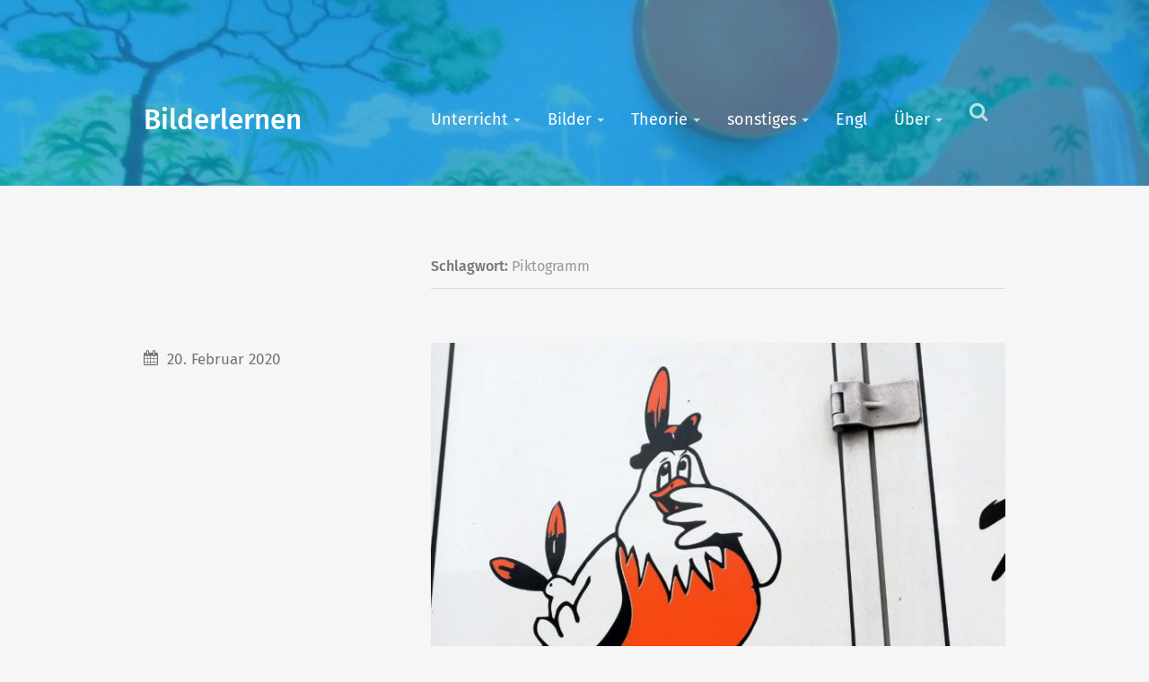

--- FILE ---
content_type: text/html; charset=UTF-8
request_url: https://www.bilderlernen.at/tag/piktogramm/
body_size: 11376
content:
<!DOCTYPE html>

<html class="no-js" lang="de">

	<head>
		
		<meta http-equiv="content-type" content="text/html" charset="UTF-8" />
		<meta name="viewport" content="width=device-width, initial-scale=1.0" />

		<link rel="profile" href="//gmpg.org/xfn/11">

		<title>Piktogramm &#8211; Bilderlernen</title>
<meta name='robots' content='max-image-preview:large' />
<script>document.documentElement.className = document.documentElement.className.replace("no-js","js");</script>
<link rel="alternate" type="application/rss+xml" title="Bilderlernen &raquo; Feed" href="https://www.bilderlernen.at/feed/" />
<link rel="alternate" type="application/rss+xml" title="Bilderlernen &raquo; Kommentar-Feed" href="https://www.bilderlernen.at/comments/feed/" />
<link rel="alternate" type="application/rss+xml" title="Bilderlernen &raquo; Piktogramm Schlagwort-Feed" href="https://www.bilderlernen.at/tag/piktogramm/feed/" />
<style id='wp-img-auto-sizes-contain-inline-css' type='text/css'>
img:is([sizes=auto i],[sizes^="auto," i]){contain-intrinsic-size:3000px 1500px}
/*# sourceURL=wp-img-auto-sizes-contain-inline-css */
</style>
<style id='wp-emoji-styles-inline-css' type='text/css'>

	img.wp-smiley, img.emoji {
		display: inline !important;
		border: none !important;
		box-shadow: none !important;
		height: 1em !important;
		width: 1em !important;
		margin: 0 0.07em !important;
		vertical-align: -0.1em !important;
		background: none !important;
		padding: 0 !important;
	}
/*# sourceURL=wp-emoji-styles-inline-css */
</style>
<style id='wp-block-library-inline-css' type='text/css'>
:root{--wp-block-synced-color:#7a00df;--wp-block-synced-color--rgb:122,0,223;--wp-bound-block-color:var(--wp-block-synced-color);--wp-editor-canvas-background:#ddd;--wp-admin-theme-color:#007cba;--wp-admin-theme-color--rgb:0,124,186;--wp-admin-theme-color-darker-10:#006ba1;--wp-admin-theme-color-darker-10--rgb:0,107,160.5;--wp-admin-theme-color-darker-20:#005a87;--wp-admin-theme-color-darker-20--rgb:0,90,135;--wp-admin-border-width-focus:2px}@media (min-resolution:192dpi){:root{--wp-admin-border-width-focus:1.5px}}.wp-element-button{cursor:pointer}:root .has-very-light-gray-background-color{background-color:#eee}:root .has-very-dark-gray-background-color{background-color:#313131}:root .has-very-light-gray-color{color:#eee}:root .has-very-dark-gray-color{color:#313131}:root .has-vivid-green-cyan-to-vivid-cyan-blue-gradient-background{background:linear-gradient(135deg,#00d084,#0693e3)}:root .has-purple-crush-gradient-background{background:linear-gradient(135deg,#34e2e4,#4721fb 50%,#ab1dfe)}:root .has-hazy-dawn-gradient-background{background:linear-gradient(135deg,#faaca8,#dad0ec)}:root .has-subdued-olive-gradient-background{background:linear-gradient(135deg,#fafae1,#67a671)}:root .has-atomic-cream-gradient-background{background:linear-gradient(135deg,#fdd79a,#004a59)}:root .has-nightshade-gradient-background{background:linear-gradient(135deg,#330968,#31cdcf)}:root .has-midnight-gradient-background{background:linear-gradient(135deg,#020381,#2874fc)}:root{--wp--preset--font-size--normal:16px;--wp--preset--font-size--huge:42px}.has-regular-font-size{font-size:1em}.has-larger-font-size{font-size:2.625em}.has-normal-font-size{font-size:var(--wp--preset--font-size--normal)}.has-huge-font-size{font-size:var(--wp--preset--font-size--huge)}.has-text-align-center{text-align:center}.has-text-align-left{text-align:left}.has-text-align-right{text-align:right}.has-fit-text{white-space:nowrap!important}#end-resizable-editor-section{display:none}.aligncenter{clear:both}.items-justified-left{justify-content:flex-start}.items-justified-center{justify-content:center}.items-justified-right{justify-content:flex-end}.items-justified-space-between{justify-content:space-between}.screen-reader-text{border:0;clip-path:inset(50%);height:1px;margin:-1px;overflow:hidden;padding:0;position:absolute;width:1px;word-wrap:normal!important}.screen-reader-text:focus{background-color:#ddd;clip-path:none;color:#444;display:block;font-size:1em;height:auto;left:5px;line-height:normal;padding:15px 23px 14px;text-decoration:none;top:5px;width:auto;z-index:100000}html :where(.has-border-color){border-style:solid}html :where([style*=border-top-color]){border-top-style:solid}html :where([style*=border-right-color]){border-right-style:solid}html :where([style*=border-bottom-color]){border-bottom-style:solid}html :where([style*=border-left-color]){border-left-style:solid}html :where([style*=border-width]){border-style:solid}html :where([style*=border-top-width]){border-top-style:solid}html :where([style*=border-right-width]){border-right-style:solid}html :where([style*=border-bottom-width]){border-bottom-style:solid}html :where([style*=border-left-width]){border-left-style:solid}html :where(img[class*=wp-image-]){height:auto;max-width:100%}:where(figure){margin:0 0 1em}html :where(.is-position-sticky){--wp-admin--admin-bar--position-offset:var(--wp-admin--admin-bar--height,0px)}@media screen and (max-width:600px){html :where(.is-position-sticky){--wp-admin--admin-bar--position-offset:0px}}

/*# sourceURL=wp-block-library-inline-css */
</style><style id='wp-block-paragraph-inline-css' type='text/css'>
.is-small-text{font-size:.875em}.is-regular-text{font-size:1em}.is-large-text{font-size:2.25em}.is-larger-text{font-size:3em}.has-drop-cap:not(:focus):first-letter{float:left;font-size:8.4em;font-style:normal;font-weight:100;line-height:.68;margin:.05em .1em 0 0;text-transform:uppercase}body.rtl .has-drop-cap:not(:focus):first-letter{float:none;margin-left:.1em}p.has-drop-cap.has-background{overflow:hidden}:root :where(p.has-background){padding:1.25em 2.375em}:where(p.has-text-color:not(.has-link-color)) a{color:inherit}p.has-text-align-left[style*="writing-mode:vertical-lr"],p.has-text-align-right[style*="writing-mode:vertical-rl"]{rotate:180deg}
/*# sourceURL=https://www.bilderlernen.at/wp-includes/blocks/paragraph/style.min.css */
</style>
<style id='global-styles-inline-css' type='text/css'>
:root{--wp--preset--aspect-ratio--square: 1;--wp--preset--aspect-ratio--4-3: 4/3;--wp--preset--aspect-ratio--3-4: 3/4;--wp--preset--aspect-ratio--3-2: 3/2;--wp--preset--aspect-ratio--2-3: 2/3;--wp--preset--aspect-ratio--16-9: 16/9;--wp--preset--aspect-ratio--9-16: 9/16;--wp--preset--color--black: #333;--wp--preset--color--cyan-bluish-gray: #abb8c3;--wp--preset--color--white: #fff;--wp--preset--color--pale-pink: #f78da7;--wp--preset--color--vivid-red: #cf2e2e;--wp--preset--color--luminous-vivid-orange: #ff6900;--wp--preset--color--luminous-vivid-amber: #fcb900;--wp--preset--color--light-green-cyan: #7bdcb5;--wp--preset--color--vivid-green-cyan: #00d084;--wp--preset--color--pale-cyan-blue: #8ed1fc;--wp--preset--color--vivid-cyan-blue: #0693e3;--wp--preset--color--vivid-purple: #9b51e0;--wp--preset--color--accent: #00a0d7;--wp--preset--color--dark-gray: #555;--wp--preset--color--medium-gray: #777;--wp--preset--color--light-gray: #999;--wp--preset--gradient--vivid-cyan-blue-to-vivid-purple: linear-gradient(135deg,rgb(6,147,227) 0%,rgb(155,81,224) 100%);--wp--preset--gradient--light-green-cyan-to-vivid-green-cyan: linear-gradient(135deg,rgb(122,220,180) 0%,rgb(0,208,130) 100%);--wp--preset--gradient--luminous-vivid-amber-to-luminous-vivid-orange: linear-gradient(135deg,rgb(252,185,0) 0%,rgb(255,105,0) 100%);--wp--preset--gradient--luminous-vivid-orange-to-vivid-red: linear-gradient(135deg,rgb(255,105,0) 0%,rgb(207,46,46) 100%);--wp--preset--gradient--very-light-gray-to-cyan-bluish-gray: linear-gradient(135deg,rgb(238,238,238) 0%,rgb(169,184,195) 100%);--wp--preset--gradient--cool-to-warm-spectrum: linear-gradient(135deg,rgb(74,234,220) 0%,rgb(151,120,209) 20%,rgb(207,42,186) 40%,rgb(238,44,130) 60%,rgb(251,105,98) 80%,rgb(254,248,76) 100%);--wp--preset--gradient--blush-light-purple: linear-gradient(135deg,rgb(255,206,236) 0%,rgb(152,150,240) 100%);--wp--preset--gradient--blush-bordeaux: linear-gradient(135deg,rgb(254,205,165) 0%,rgb(254,45,45) 50%,rgb(107,0,62) 100%);--wp--preset--gradient--luminous-dusk: linear-gradient(135deg,rgb(255,203,112) 0%,rgb(199,81,192) 50%,rgb(65,88,208) 100%);--wp--preset--gradient--pale-ocean: linear-gradient(135deg,rgb(255,245,203) 0%,rgb(182,227,212) 50%,rgb(51,167,181) 100%);--wp--preset--gradient--electric-grass: linear-gradient(135deg,rgb(202,248,128) 0%,rgb(113,206,126) 100%);--wp--preset--gradient--midnight: linear-gradient(135deg,rgb(2,3,129) 0%,rgb(40,116,252) 100%);--wp--preset--font-size--small: 16px;--wp--preset--font-size--medium: 20px;--wp--preset--font-size--large: 24px;--wp--preset--font-size--x-large: 42px;--wp--preset--font-size--normal: 18px;--wp--preset--font-size--larger: 27px;--wp--preset--spacing--20: 0.44rem;--wp--preset--spacing--30: 0.67rem;--wp--preset--spacing--40: 1rem;--wp--preset--spacing--50: 1.5rem;--wp--preset--spacing--60: 2.25rem;--wp--preset--spacing--70: 3.38rem;--wp--preset--spacing--80: 5.06rem;--wp--preset--shadow--natural: 6px 6px 9px rgba(0, 0, 0, 0.2);--wp--preset--shadow--deep: 12px 12px 50px rgba(0, 0, 0, 0.4);--wp--preset--shadow--sharp: 6px 6px 0px rgba(0, 0, 0, 0.2);--wp--preset--shadow--outlined: 6px 6px 0px -3px rgb(255, 255, 255), 6px 6px rgb(0, 0, 0);--wp--preset--shadow--crisp: 6px 6px 0px rgb(0, 0, 0);}:where(.is-layout-flex){gap: 0.5em;}:where(.is-layout-grid){gap: 0.5em;}body .is-layout-flex{display: flex;}.is-layout-flex{flex-wrap: wrap;align-items: center;}.is-layout-flex > :is(*, div){margin: 0;}body .is-layout-grid{display: grid;}.is-layout-grid > :is(*, div){margin: 0;}:where(.wp-block-columns.is-layout-flex){gap: 2em;}:where(.wp-block-columns.is-layout-grid){gap: 2em;}:where(.wp-block-post-template.is-layout-flex){gap: 1.25em;}:where(.wp-block-post-template.is-layout-grid){gap: 1.25em;}.has-black-color{color: var(--wp--preset--color--black) !important;}.has-cyan-bluish-gray-color{color: var(--wp--preset--color--cyan-bluish-gray) !important;}.has-white-color{color: var(--wp--preset--color--white) !important;}.has-pale-pink-color{color: var(--wp--preset--color--pale-pink) !important;}.has-vivid-red-color{color: var(--wp--preset--color--vivid-red) !important;}.has-luminous-vivid-orange-color{color: var(--wp--preset--color--luminous-vivid-orange) !important;}.has-luminous-vivid-amber-color{color: var(--wp--preset--color--luminous-vivid-amber) !important;}.has-light-green-cyan-color{color: var(--wp--preset--color--light-green-cyan) !important;}.has-vivid-green-cyan-color{color: var(--wp--preset--color--vivid-green-cyan) !important;}.has-pale-cyan-blue-color{color: var(--wp--preset--color--pale-cyan-blue) !important;}.has-vivid-cyan-blue-color{color: var(--wp--preset--color--vivid-cyan-blue) !important;}.has-vivid-purple-color{color: var(--wp--preset--color--vivid-purple) !important;}.has-black-background-color{background-color: var(--wp--preset--color--black) !important;}.has-cyan-bluish-gray-background-color{background-color: var(--wp--preset--color--cyan-bluish-gray) !important;}.has-white-background-color{background-color: var(--wp--preset--color--white) !important;}.has-pale-pink-background-color{background-color: var(--wp--preset--color--pale-pink) !important;}.has-vivid-red-background-color{background-color: var(--wp--preset--color--vivid-red) !important;}.has-luminous-vivid-orange-background-color{background-color: var(--wp--preset--color--luminous-vivid-orange) !important;}.has-luminous-vivid-amber-background-color{background-color: var(--wp--preset--color--luminous-vivid-amber) !important;}.has-light-green-cyan-background-color{background-color: var(--wp--preset--color--light-green-cyan) !important;}.has-vivid-green-cyan-background-color{background-color: var(--wp--preset--color--vivid-green-cyan) !important;}.has-pale-cyan-blue-background-color{background-color: var(--wp--preset--color--pale-cyan-blue) !important;}.has-vivid-cyan-blue-background-color{background-color: var(--wp--preset--color--vivid-cyan-blue) !important;}.has-vivid-purple-background-color{background-color: var(--wp--preset--color--vivid-purple) !important;}.has-black-border-color{border-color: var(--wp--preset--color--black) !important;}.has-cyan-bluish-gray-border-color{border-color: var(--wp--preset--color--cyan-bluish-gray) !important;}.has-white-border-color{border-color: var(--wp--preset--color--white) !important;}.has-pale-pink-border-color{border-color: var(--wp--preset--color--pale-pink) !important;}.has-vivid-red-border-color{border-color: var(--wp--preset--color--vivid-red) !important;}.has-luminous-vivid-orange-border-color{border-color: var(--wp--preset--color--luminous-vivid-orange) !important;}.has-luminous-vivid-amber-border-color{border-color: var(--wp--preset--color--luminous-vivid-amber) !important;}.has-light-green-cyan-border-color{border-color: var(--wp--preset--color--light-green-cyan) !important;}.has-vivid-green-cyan-border-color{border-color: var(--wp--preset--color--vivid-green-cyan) !important;}.has-pale-cyan-blue-border-color{border-color: var(--wp--preset--color--pale-cyan-blue) !important;}.has-vivid-cyan-blue-border-color{border-color: var(--wp--preset--color--vivid-cyan-blue) !important;}.has-vivid-purple-border-color{border-color: var(--wp--preset--color--vivid-purple) !important;}.has-vivid-cyan-blue-to-vivid-purple-gradient-background{background: var(--wp--preset--gradient--vivid-cyan-blue-to-vivid-purple) !important;}.has-light-green-cyan-to-vivid-green-cyan-gradient-background{background: var(--wp--preset--gradient--light-green-cyan-to-vivid-green-cyan) !important;}.has-luminous-vivid-amber-to-luminous-vivid-orange-gradient-background{background: var(--wp--preset--gradient--luminous-vivid-amber-to-luminous-vivid-orange) !important;}.has-luminous-vivid-orange-to-vivid-red-gradient-background{background: var(--wp--preset--gradient--luminous-vivid-orange-to-vivid-red) !important;}.has-very-light-gray-to-cyan-bluish-gray-gradient-background{background: var(--wp--preset--gradient--very-light-gray-to-cyan-bluish-gray) !important;}.has-cool-to-warm-spectrum-gradient-background{background: var(--wp--preset--gradient--cool-to-warm-spectrum) !important;}.has-blush-light-purple-gradient-background{background: var(--wp--preset--gradient--blush-light-purple) !important;}.has-blush-bordeaux-gradient-background{background: var(--wp--preset--gradient--blush-bordeaux) !important;}.has-luminous-dusk-gradient-background{background: var(--wp--preset--gradient--luminous-dusk) !important;}.has-pale-ocean-gradient-background{background: var(--wp--preset--gradient--pale-ocean) !important;}.has-electric-grass-gradient-background{background: var(--wp--preset--gradient--electric-grass) !important;}.has-midnight-gradient-background{background: var(--wp--preset--gradient--midnight) !important;}.has-small-font-size{font-size: var(--wp--preset--font-size--small) !important;}.has-medium-font-size{font-size: var(--wp--preset--font-size--medium) !important;}.has-large-font-size{font-size: var(--wp--preset--font-size--large) !important;}.has-x-large-font-size{font-size: var(--wp--preset--font-size--x-large) !important;}
/*# sourceURL=global-styles-inline-css */
</style>

<style id='classic-theme-styles-inline-css' type='text/css'>
/*! This file is auto-generated */
.wp-block-button__link{color:#fff;background-color:#32373c;border-radius:9999px;box-shadow:none;text-decoration:none;padding:calc(.667em + 2px) calc(1.333em + 2px);font-size:1.125em}.wp-block-file__button{background:#32373c;color:#fff;text-decoration:none}
/*# sourceURL=/wp-includes/css/classic-themes.min.css */
</style>
<link rel='stylesheet' id='iwata_googleFonts-css' href='https://usercontent.one/wp/www.bilderlernen.at/wp-content/themes/iwata/assets/css/fonts.css?ver=6.9' type='text/css' media='all' />
<link rel='stylesheet' id='iwata_fontawesome-css' href='https://usercontent.one/wp/www.bilderlernen.at/wp-content/themes/iwata/assets/fonts/fa/css/font-awesome.css?ver=6.9' type='text/css' media='all' />
<link rel='stylesheet' id='iwata_style-css' href='https://usercontent.one/wp/www.bilderlernen.at/wp-content/themes/iwata/style.css?ver=2.1.1' type='text/css' media='all' />
<script type="text/javascript" src="https://www.bilderlernen.at/wp-includes/js/jquery/jquery.min.js?ver=3.7.1" id="jquery-core-js"></script>
<script type="text/javascript" src="https://www.bilderlernen.at/wp-includes/js/jquery/jquery-migrate.min.js?ver=3.4.1" id="jquery-migrate-js"></script>
<script type="text/javascript" src="https://usercontent.one/wp/www.bilderlernen.at/wp-content/themes/iwata/assets/js/doubletaptogo.js?ver=6.9" id="iwata_doubletap-js"></script>
<link rel="https://api.w.org/" href="https://www.bilderlernen.at/wp-json/" /><link rel="alternate" title="JSON" type="application/json" href="https://www.bilderlernen.at/wp-json/wp/v2/tags/12" /><link rel="EditURI" type="application/rsd+xml" title="RSD" href="https://www.bilderlernen.at/xmlrpc.php?rsd" />
<meta name="generator" content="WordPress 6.9" />
<style>[class*=" icon-oc-"],[class^=icon-oc-]{speak:none;font-style:normal;font-weight:400;font-variant:normal;text-transform:none;line-height:1;-webkit-font-smoothing:antialiased;-moz-osx-font-smoothing:grayscale}.icon-oc-one-com-white-32px-fill:before{content:"901"}.icon-oc-one-com:before{content:"900"}#one-com-icon,.toplevel_page_onecom-wp .wp-menu-image{speak:none;display:flex;align-items:center;justify-content:center;text-transform:none;line-height:1;-webkit-font-smoothing:antialiased;-moz-osx-font-smoothing:grayscale}.onecom-wp-admin-bar-item>a,.toplevel_page_onecom-wp>.wp-menu-name{font-size:16px;font-weight:400;line-height:1}.toplevel_page_onecom-wp>.wp-menu-name img{width:69px;height:9px;}.wp-submenu-wrap.wp-submenu>.wp-submenu-head>img{width:88px;height:auto}.onecom-wp-admin-bar-item>a img{height:7px!important}.onecom-wp-admin-bar-item>a img,.toplevel_page_onecom-wp>.wp-menu-name img{opacity:.8}.onecom-wp-admin-bar-item.hover>a img,.toplevel_page_onecom-wp.wp-has-current-submenu>.wp-menu-name img,li.opensub>a.toplevel_page_onecom-wp>.wp-menu-name img{opacity:1}#one-com-icon:before,.onecom-wp-admin-bar-item>a:before,.toplevel_page_onecom-wp>.wp-menu-image:before{content:'';position:static!important;background-color:rgba(240,245,250,.4);border-radius:102px;width:18px;height:18px;padding:0!important}.onecom-wp-admin-bar-item>a:before{width:14px;height:14px}.onecom-wp-admin-bar-item.hover>a:before,.toplevel_page_onecom-wp.opensub>a>.wp-menu-image:before,.toplevel_page_onecom-wp.wp-has-current-submenu>.wp-menu-image:before{background-color:#76b82a}.onecom-wp-admin-bar-item>a{display:inline-flex!important;align-items:center;justify-content:center}#one-com-logo-wrapper{font-size:4em}#one-com-icon{vertical-align:middle}.imagify-welcome{display:none !important;}</style><!-- Customizer CSS --><style type="text/css">body a { color:#00a0d7; }.bg-accent { background-color:#00a0d7; }.main-menu ul a:hover { color:#00a0d7; }.post-title a:hover { color:#00a0d7; }.post-content blockquote:before { color:#00a0d7; }.post-content a.more-link, { background-color:#00a0d7; }button, .button, .faux-button, input[type="submit"], input[type="reset"], input[type="button"], :root .wp-block-file .wp-block-file__button, :root .wp-block-button__link { background-color:#00a0d7; }.faux-button { background-color:#00a0d7; }input[type="submit"] { background-color:#00a0d7; }input[type="reset"] { background-color:#00a0d7; }input[type="button"] { background-color:#00a0d7; }.post-content fieldset legend { background-color:#00a0d7; }:root .has-accent-color { color:#00a0d7; }:root .has-accent-background-color { background-color:#00a0d7; }#infinite-handle span { background-color:#00a0d7; }.page-links a:hover { background-color:#00a0d7; }.bypostauthor .avatar { border-color:#00a0d7; }.comment-actions a { color:#00a0d7; }.comment-actions a:hover { color:#00a0d7; }.comment-header h4 a:hover { color:#00a0d7; }#cancel-comment-reply-link { color:#00a0d7; }.comments-nav a:hover { color:#00a0d7; }.bypostauthor > .comment .avatar-container { background-color:#00a0d7; }.footer .to-the-top:hover { color:#00a0d7; }.nav-toggle.active .bar { background-color:#00a0d7; }</style><!--/Customizer CSS--><link rel="icon" href="https://usercontent.one/wp/www.bilderlernen.at/wp-content/uploads/2017/11/cropped-BL-1-32x32.jpg" sizes="32x32" />
<link rel="icon" href="https://usercontent.one/wp/www.bilderlernen.at/wp-content/uploads/2017/11/cropped-BL-1-192x192.jpg" sizes="192x192" />
<link rel="apple-touch-icon" href="https://usercontent.one/wp/www.bilderlernen.at/wp-content/uploads/2017/11/cropped-BL-1-180x180.jpg" />
<meta name="msapplication-TileImage" content="https://usercontent.one/wp/www.bilderlernen.at/wp-content/uploads/2017/11/cropped-BL-1-270x270.jpg" />
	
	</head>
	
	<body class="archive tag tag-piktogramm tag-12 wp-theme-iwata metaslider-plugin">

		
		<a class="skip-link button" href="#site-content">Zum Inhalt springen</a>
	
		<header class="header section bg-image" style="background-image: url(https://usercontent.one/wp/www.bilderlernen.at/wp-content/uploads/2022/02/cropped-header.jpg);">
			
			<div class="cover bg-accent"></div>
		
			<div class="section-inner group">
						
							
					<h2 class="blog-title">
						<a href="https://www.bilderlernen.at" rel="home">Bilderlernen</a>
					</h2>
					
								
				<button type="button" class="search-toggle">
					<span class="fa fw fa-search"></span>
					<span class="screen-reader-text">Klicke hier, um das Suchfeld anzuzeigen</span>
				</button>
				
				<button type="button" class="nav-toggle hidden">
					<span class="screen-reader-text">Klicke hier, um die Navigation anzuzeigen</span>
					<div class="bars">
						<div class="bar"></div>
						<div class="bar"></div>
						<div class="bar"></div>
					</div>
				</button><!-- .nav-toggle -->
				
				<ul class="main-menu">
					
					<li id="menu-item-673" class="menu-item menu-item-type-taxonomy menu-item-object-category menu-item-has-children menu-item-673"><a href="https://www.bilderlernen.at/category/unterricht/">Unterricht</a>
<ul class="sub-menu">
	<li id="menu-item-214" class="menu-item menu-item-type-taxonomy menu-item-object-category menu-item-has-children menu-item-214"><a href="https://www.bilderlernen.at/category/unterricht/aufgaben/">Aufgaben</a>
	<ul class="sub-menu">
		<li id="menu-item-385" class="menu-item menu-item-type-taxonomy menu-item-object-category menu-item-385"><a href="https://www.bilderlernen.at/category/unterricht/aufgaben/5-6-jahrgansstufe/">5./6. Jahrgansstufe</a></li>
		<li id="menu-item-384" class="menu-item menu-item-type-taxonomy menu-item-object-category menu-item-384"><a href="https://www.bilderlernen.at/category/unterricht/aufgaben/7-8-jahrgangsstufe/">7./8. Jahrgangsstufe</a></li>
		<li id="menu-item-381" class="menu-item menu-item-type-taxonomy menu-item-object-category menu-item-381"><a href="https://www.bilderlernen.at/category/unterricht/aufgaben/9-10-jahrgangsstufe/">9./10. Jahrgangsstufe</a></li>
		<li id="menu-item-645" class="menu-item menu-item-type-taxonomy menu-item-object-category menu-item-645"><a href="https://www.bilderlernen.at/category/unterricht/aufgaben/11-12-jahrgangsstufe/">11./12. Jahrgangsstufe</a></li>
	</ul>
</li>
	<li id="menu-item-327" class="menu-item menu-item-type-taxonomy menu-item-object-category menu-item-327"><a href="https://www.bilderlernen.at/category/methoden/">Methoden</a></li>
	<li id="menu-item-907" class="menu-item menu-item-type-taxonomy menu-item-object-category menu-item-907"><a href="https://www.bilderlernen.at/category/theorie/forschung/">Forschung</a></li>
	<li id="menu-item-1020" class="menu-item menu-item-type-taxonomy menu-item-object-category menu-item-1020"><a href="https://www.bilderlernen.at/category/geschichte/">Geschichte</a></li>
</ul>
</li>
<li id="menu-item-217" class="menu-item menu-item-type-taxonomy menu-item-object-category menu-item-has-children menu-item-217"><a href="https://www.bilderlernen.at/category/bilder/">Bilder</a>
<ul class="sub-menu">
	<li id="menu-item-646" class="menu-item menu-item-type-taxonomy menu-item-object-category menu-item-646"><a href="https://www.bilderlernen.at/category/visuelle-kommunikation/">Visuelle Kommunikation</a></li>
</ul>
</li>
<li id="menu-item-218" class="menu-item menu-item-type-taxonomy menu-item-object-category menu-item-has-children menu-item-218"><a href="https://www.bilderlernen.at/category/theorie/">Theorie</a>
<ul class="sub-menu">
	<li id="menu-item-1387" class="menu-item menu-item-type-taxonomy menu-item-object-category menu-item-1387"><a href="https://www.bilderlernen.at/category/theorie/">theoretische Texte</a></li>
	<li id="menu-item-3771" class="menu-item menu-item-type-taxonomy menu-item-object-category menu-item-3771"><a href="https://www.bilderlernen.at/category/theorie/publikation/">Publikationen</a></li>
	<li id="menu-item-674" class="menu-item menu-item-type-taxonomy menu-item-object-category menu-item-has-children menu-item-674"><a href="https://www.bilderlernen.at/category/bilddidaktik/">Bilddidaktik</a>
	<ul class="sub-menu">
		<li id="menu-item-1388" class="menu-item menu-item-type-taxonomy menu-item-object-category menu-item-1388"><a href="https://www.bilderlernen.at/category/bilddidaktik/">Bilddidaktik</a></li>
		<li id="menu-item-1091" class="menu-item menu-item-type-taxonomy menu-item-object-category menu-item-1091"><a href="https://www.bilderlernen.at/category/bilddidaktik/kunstkritik/">Kritik an der Kunst</a></li>
	</ul>
</li>
	<li id="menu-item-912" class="menu-item menu-item-type-taxonomy menu-item-object-category menu-item-has-children menu-item-912"><a href="https://www.bilderlernen.at/category/theorie/forschung/">Forschung</a>
	<ul class="sub-menu">
		<li id="menu-item-5220" class="menu-item menu-item-type-post_type menu-item-object-page menu-item-5220"><a href="https://www.bilderlernen.at/ehmer/">Wieder gelesen. Hermann K. Ehmers Analyse einer DOORNKAAT-Reklame</a></li>
	</ul>
</li>
</ul>
</li>
<li id="menu-item-286" class="menu-item menu-item-type-taxonomy menu-item-object-category menu-item-has-children menu-item-286"><a href="https://www.bilderlernen.at/category/sonstiges/">sonstiges</a>
<ul class="sub-menu">
	<li id="menu-item-5813" class="menu-item menu-item-type-taxonomy menu-item-object-category menu-item-5813"><a href="https://www.bilderlernen.at/category/sonstiges/bilderlernen-empfiehlt/">bilderlernen empfiehlt</a></li>
</ul>
</li>
<li id="menu-item-762" class="menu-item menu-item-type-taxonomy menu-item-object-category menu-item-762"><a href="https://www.bilderlernen.at/category/english/">Engl</a></li>
<li id="menu-item-125" class="menu-item menu-item-type-post_type menu-item-object-page menu-item-home menu-item-has-children menu-item-125"><a href="https://www.bilderlernen.at/ueber-bilderlernen-at/">Über</a>
<ul class="sub-menu">
	<li id="menu-item-126" class="menu-item menu-item-type-post_type menu-item-object-page menu-item-126"><a href="https://www.bilderlernen.at/impressum/">Impressum</a></li>
</ul>
</li>
					
				 </ul><!-- .main-menu -->
			
			</div><!-- .section-inner -->
							
		</header><!-- .header -->
		
		<form method="get" class="header-search section hidden" action="https://www.bilderlernen.at/">
			<div class="section-inner">
				<input class="search-field" type="search" placeholder="Tippen und Enter drücken" name="s" /> 
				<button type="submit" class="screen-reader-text">Suche</button>
			</div><!-- .section-inner -->
		</form><!-- .header-search -->
		
		<ul class="mobile-menu hidden">			
			
			<li class="menu-item menu-item-type-taxonomy menu-item-object-category menu-item-has-children menu-item-673"><a href="https://www.bilderlernen.at/category/unterricht/">Unterricht</a>
<ul class="sub-menu">
	<li class="menu-item menu-item-type-taxonomy menu-item-object-category menu-item-has-children menu-item-214"><a href="https://www.bilderlernen.at/category/unterricht/aufgaben/">Aufgaben</a>
	<ul class="sub-menu">
		<li class="menu-item menu-item-type-taxonomy menu-item-object-category menu-item-385"><a href="https://www.bilderlernen.at/category/unterricht/aufgaben/5-6-jahrgansstufe/">5./6. Jahrgansstufe</a></li>
		<li class="menu-item menu-item-type-taxonomy menu-item-object-category menu-item-384"><a href="https://www.bilderlernen.at/category/unterricht/aufgaben/7-8-jahrgangsstufe/">7./8. Jahrgangsstufe</a></li>
		<li class="menu-item menu-item-type-taxonomy menu-item-object-category menu-item-381"><a href="https://www.bilderlernen.at/category/unterricht/aufgaben/9-10-jahrgangsstufe/">9./10. Jahrgangsstufe</a></li>
		<li class="menu-item menu-item-type-taxonomy menu-item-object-category menu-item-645"><a href="https://www.bilderlernen.at/category/unterricht/aufgaben/11-12-jahrgangsstufe/">11./12. Jahrgangsstufe</a></li>
	</ul>
</li>
	<li class="menu-item menu-item-type-taxonomy menu-item-object-category menu-item-327"><a href="https://www.bilderlernen.at/category/methoden/">Methoden</a></li>
	<li class="menu-item menu-item-type-taxonomy menu-item-object-category menu-item-907"><a href="https://www.bilderlernen.at/category/theorie/forschung/">Forschung</a></li>
	<li class="menu-item menu-item-type-taxonomy menu-item-object-category menu-item-1020"><a href="https://www.bilderlernen.at/category/geschichte/">Geschichte</a></li>
</ul>
</li>
<li class="menu-item menu-item-type-taxonomy menu-item-object-category menu-item-has-children menu-item-217"><a href="https://www.bilderlernen.at/category/bilder/">Bilder</a>
<ul class="sub-menu">
	<li class="menu-item menu-item-type-taxonomy menu-item-object-category menu-item-646"><a href="https://www.bilderlernen.at/category/visuelle-kommunikation/">Visuelle Kommunikation</a></li>
</ul>
</li>
<li class="menu-item menu-item-type-taxonomy menu-item-object-category menu-item-has-children menu-item-218"><a href="https://www.bilderlernen.at/category/theorie/">Theorie</a>
<ul class="sub-menu">
	<li class="menu-item menu-item-type-taxonomy menu-item-object-category menu-item-1387"><a href="https://www.bilderlernen.at/category/theorie/">theoretische Texte</a></li>
	<li class="menu-item menu-item-type-taxonomy menu-item-object-category menu-item-3771"><a href="https://www.bilderlernen.at/category/theorie/publikation/">Publikationen</a></li>
	<li class="menu-item menu-item-type-taxonomy menu-item-object-category menu-item-has-children menu-item-674"><a href="https://www.bilderlernen.at/category/bilddidaktik/">Bilddidaktik</a>
	<ul class="sub-menu">
		<li class="menu-item menu-item-type-taxonomy menu-item-object-category menu-item-1388"><a href="https://www.bilderlernen.at/category/bilddidaktik/">Bilddidaktik</a></li>
		<li class="menu-item menu-item-type-taxonomy menu-item-object-category menu-item-1091"><a href="https://www.bilderlernen.at/category/bilddidaktik/kunstkritik/">Kritik an der Kunst</a></li>
	</ul>
</li>
	<li class="menu-item menu-item-type-taxonomy menu-item-object-category menu-item-has-children menu-item-912"><a href="https://www.bilderlernen.at/category/theorie/forschung/">Forschung</a>
	<ul class="sub-menu">
		<li class="menu-item menu-item-type-post_type menu-item-object-page menu-item-5220"><a href="https://www.bilderlernen.at/ehmer/">Wieder gelesen. Hermann K. Ehmers Analyse einer DOORNKAAT-Reklame</a></li>
	</ul>
</li>
</ul>
</li>
<li class="menu-item menu-item-type-taxonomy menu-item-object-category menu-item-has-children menu-item-286"><a href="https://www.bilderlernen.at/category/sonstiges/">sonstiges</a>
<ul class="sub-menu">
	<li class="menu-item menu-item-type-taxonomy menu-item-object-category menu-item-5813"><a href="https://www.bilderlernen.at/category/sonstiges/bilderlernen-empfiehlt/">bilderlernen empfiehlt</a></li>
</ul>
</li>
<li class="menu-item menu-item-type-taxonomy menu-item-object-category menu-item-762"><a href="https://www.bilderlernen.at/category/english/">Engl</a></li>
<li class="menu-item menu-item-type-post_type menu-item-object-page menu-item-home menu-item-has-children menu-item-125"><a href="https://www.bilderlernen.at/ueber-bilderlernen-at/">Über</a>
<ul class="sub-menu">
	<li class="menu-item menu-item-type-post_type menu-item-object-page menu-item-126"><a href="https://www.bilderlernen.at/impressum/">Impressum</a></li>
</ul>
</li>
			
		</ul><!-- .mobile-menu -->
		
		<form method="get" class="mobile-search section hidden" action="https://www.bilderlernen.at/">
			<input class="search-field" type="search" placeholder="Tippen und Enter drücken" name="s" /> 
			<a class="search-button" onclick="document.getElementById( 'search-form' ).submit(); return false;"><span class="fa fw fa-search"></span></a>
		</form><!-- .mobile-search -->

		<main id="site-content">
<div class="section content">
	
	<div class="section-inner">

		
			<header class="archive-header">
			
									<h1 class="archive-title">Schlagwort: <span>Piktogramm</span></h1>
								
								
			</header><!-- .archive-header -->

																			                    
				
			<div class="posts" id="posts">
								
				<div id="post-5354" class="post-5354 post type-post status-publish format-standard has-post-thumbnail hentry category-bilder category-visuelle-kommunikation tag-abstraktion tag-konsumkultur tag-piktogramm tag-visuelle-rhetorik tag-werbung tag-witzig">

			
			<figure class="featured-media">
				<a href="https://www.bilderlernen.at/bilder-von-schlachtvieh/">
					<img width="688" height="516" src="https://usercontent.one/wp/www.bilderlernen.at/wp-content/uploads/2020/02/haehnchen_20200207_lpzg.jpg" class="attachment-post-thumbnail size-post-thumbnail wp-post-image" alt="" decoding="async" fetchpriority="high" srcset="https://usercontent.one/wp/www.bilderlernen.at/wp-content/uploads/2020/02/haehnchen_20200207_lpzg.jpg 1000w, https://usercontent.one/wp/www.bilderlernen.at/wp-content/uploads/2020/02/haehnchen_20200207_lpzg-300x225.jpg 300w, https://usercontent.one/wp/www.bilderlernen.at/wp-content/uploads/2020/02/haehnchen_20200207_lpzg-587x440.jpg 587w, https://usercontent.one/wp/www.bilderlernen.at/wp-content/uploads/2020/02/haehnchen_20200207_lpzg-768x576.jpg 768w, https://usercontent.one/wp/www.bilderlernen.at/wp-content/uploads/2020/02/haehnchen_20200207_lpzg-688x516.jpg 688w" sizes="(max-width: 688px) 100vw, 688px" />				</a>
			</figure><!-- .featured-media -->
		
				
		<div class="post-header">
			
			<h2 class="post-title"><a href="https://www.bilderlernen.at/bilder-von-schlachtvieh/">Bilder von Schlachtvieh</a></h2>
			
			
				
			<div class="post-meta">
					
								
									<p class="post-date"><a href="https://www.bilderlernen.at/bilder-von-schlachtvieh/"><span class="fa fw fa-calendar"></span>20. Februar 2020</a></p>
								
								
								
			</div><!-- .post-meta -->
			
								
		</div><!-- .post-header -->

		<div class="post-content">
			<p>Fleisch- und Fischverkäufer machen gern mit Bildern von Tieren auf sich aufmerksam. Meistens lachen diese.</p>
		</div><!-- .post-content -->

	
</div><!-- .post --><div id="post-3390" class="post-3390 post type-post status-publish format-image hentry category-bilder category-visuelle-kommunikation tag-bilder-verstehen tag-bildverwendung tag-piktogramm post_format-post-format-image">

	
		<div class="post-content entry-content">
			<div id="attachment_3391" style="width: 215px" class="wp-caption alignnone"><a href="http://www.bilderlernen.at/wp-content/uploads/2018/10/IMG_2518.jpg"><img decoding="async" aria-describedby="caption-attachment-3391" class="size-medium wp-image-3391" src="http://www.bilderlernen.at/wp-content/uploads/2018/10/IMG_2518-205x300.jpg" alt="Warnhinweis in St. Petersburg. Achtung Taschendiebe" width="205" height="300" srcset="https://usercontent.one/wp/www.bilderlernen.at/wp-content/uploads/2018/10/IMG_2518-205x300.jpg 205w, https://usercontent.one/wp/www.bilderlernen.at/wp-content/uploads/2018/10/IMG_2518-768x1124.jpg 768w, https://usercontent.one/wp/www.bilderlernen.at/wp-content/uploads/2018/10/IMG_2518-301x440.jpg 301w, https://usercontent.one/wp/www.bilderlernen.at/wp-content/uploads/2018/10/IMG_2518-688x1007.jpg 688w" sizes="(max-width: 205px) 100vw, 205px" /></a><p id="caption-attachment-3391" class="wp-caption-text">Achtung Taschendiebe</p></div>
<p>Das Piktogramm stammt aus dem Park von Peterhof/St. Petersburg.</p>
<p>Die Reiseführerin erzählte, dass dieses Bild ursprünglich ohne Beschriftung war. Auf ihre Frage an eine ihrer Gruppen, was das Piktogramm bedeute, bekam sie die Antwort einer Touristin: &#8220;Wenn man bezahlt hat, darf man fotografieren.&#8221; Den schwarzen Mann interpretierte sie offenbar als den beamteten Kassier. Die Reiseführerin urgierte daraufhin bei der Verwaltung, eine entsprechende Beschriftung anzubringen … (Foto und Geschichte von Hilde Brunner)</p>
		</div><!-- .post-content -->

		
				
			<div class="post-meta">
					
								
									<p class="post-date"><a href="https://www.bilderlernen.at/bilder-verstehen-3/"><span class="fa fw fa-calendar"></span>2. Oktober 2018</a></p>
								
								
								
			</div><!-- .post-meta -->
			
			
	
</div><!-- .post --><div id="post-865" class="post-865 post type-post status-publish format-standard hentry category-bilder tag-piktogramm">

			
		<div class="post-header">
			
			<h2 class="post-title"><a href="https://www.bilderlernen.at/toilettenschilder-eine-sammlung/">Toilettenschilder eine Sammlung</a></h2>
			
			
				
			<div class="post-meta">
					
								
									<p class="post-date"><a href="https://www.bilderlernen.at/toilettenschilder-eine-sammlung/"><span class="fa fw fa-calendar"></span>25. August 2018</a></p>
								
								
								
			</div><!-- .post-meta -->
			
								
		</div><!-- .post-header -->

		<div class="post-content">
			<p>Bilder in hoher Auflösung, viele unbearbeitet</p>
		</div><!-- .post-content -->

	
</div><!-- .post --><div id="post-2504" class="post-2504 post type-post status-publish format-standard hentry category-bilder category-visuelle-kommunikation tag-abstraktion tag-piktogramm tag-visuelle-kommunikation">

			
		<div class="post-header">
			
			<h2 class="post-title"><a href="https://www.bilderlernen.at/verschiedene-abstraktionsgrade/">Verschiedene Abstraktionsgrade</a></h2>
			
			
				
			<div class="post-meta">
					
								
									<p class="post-date"><a href="https://www.bilderlernen.at/verschiedene-abstraktionsgrade/"><span class="fa fw fa-calendar"></span>24. August 2018</a></p>
								
								
								
			</div><!-- .post-meta -->
			
								
		</div><!-- .post-header -->

		<div class="post-content">
			<p>Aufgaben zur Abstraktion Abstraktion kann bei Bildern einerseits dazu verwendet werden, Sachverhalte zu vereinfachen und leichter verständlich zu machen, andererseits kann sie (Bild)Rätsel aufgeben. Abstraktion ist ein beliebtes Thema in der Kunstpädagogik. Üblicherweise&#8230;</p>
		</div><!-- .post-content -->

	
</div><!-- .post --><div id="post-453" class="post-453 post type-post status-publish format-standard has-post-thumbnail hentry category-9-10-jahrgangsstufe category-aufgaben category-visuelle-kommunikation tag-bildmagie tag-bildverwendung tag-piktogramm tag-visuelle-kommunikation tag-visuelle-rhetorik">

			
			<figure class="featured-media">
				<a href="https://www.bilderlernen.at/bild-als-drohung/">
					<img width="40" height="40" src="https://usercontent.one/wp/www.bilderlernen.at/wp-content/uploads/2018/08/zufahrt_verboten_080802_detail_k.jpg" class="attachment-post-thumbnail size-post-thumbnail wp-post-image" alt="" decoding="async" />				</a>
			</figure><!-- .featured-media -->
		
				
		<div class="post-header">
			
			<h2 class="post-title"><a href="https://www.bilderlernen.at/bild-als-drohung/">Bild als Drohung</a></h2>
			
			
				
			<div class="post-meta">
					
								
									<p class="post-date"><a href="https://www.bilderlernen.at/bild-als-drohung/"><span class="fa fw fa-calendar"></span>3. August 2018</a></p>
								
								
								
			</div><!-- .post-meta -->
			
								
		</div><!-- .post-header -->

		<div class="post-content">
			<p>Einfahrt freihalten oder Zufahrt verboten oder &#8230;. ? Wie funktioniert dieses Bild, das ich neben einer Grundstückseinfahrt in Japan gefunden habe? Hier der Zusammenhang, in dem die Zeichnung dieses grimmigen uniformierten verwendet wird&#8230;.</p>
		</div><!-- .post-content -->

	
</div><!-- .post --><div id="post-447" class="post-447 post type-post status-publish format-standard hentry category-5-6-jahrgansstufe category-7-8-jahrgangsstufe category-9-10-jahrgangsstufe category-aufgaben category-visuelle-kommunikation tag-bildverwendung tag-design tag-piktogramm tag-visuelle-kommunikation">

			
		<div class="post-header">
			
			<h2 class="post-title"><a href="https://www.bilderlernen.at/offen-oder-zu-piktogramme-erfinden/">Offen oder zu &#8211; Piktogramme erfinden</a></h2>
			
			
				
			<div class="post-meta">
					
								
									<p class="post-date"><a href="https://www.bilderlernen.at/offen-oder-zu-piktogramme-erfinden/"><span class="fa fw fa-calendar"></span>3. August 2018</a></p>
								
								
								
			</div><!-- .post-meta -->
			
								
		</div><!-- .post-header -->

		<div class="post-content">
			<p>visuelle Kommunikation, Bilder erfinden, gestalten, Stil, Abstraktion Das Bild zeigt die Tür einer Toiletten in einem Wagen der ÖBB. Offen oder Zu wird hier mehrsprachig Text angezeigt: ansonsten wird in den Wagons der&#8230;</p>
		</div><!-- .post-content -->

	
</div><!-- .post --><div id="post-232" class="post-232 post type-post status-publish format-standard has-post-thumbnail hentry category-7-8-jahrgangsstufe category-aufgaben category-bilder tag-piktogramm tag-visuelle-kommunikation">

			
			<figure class="featured-media">
				<a href="https://www.bilderlernen.at/bedeutung-der-linie/">
					<img width="150" height="150" src="https://usercontent.one/wp/www.bilderlernen.at/wp-content/uploads/2017/08/no_smoking_JR_2017_detail-e1501680697120.jpg" class="attachment-post-thumbnail size-post-thumbnail wp-post-image" alt="" decoding="async" loading="lazy" />				</a>
			</figure><!-- .featured-media -->
		
				
		<div class="post-header">
			
			<h2 class="post-title"><a href="https://www.bilderlernen.at/bedeutung-der-linie/">Bedeutungen von Linien</a></h2>
			
			
				
			<div class="post-meta">
					
								
									<p class="post-date"><a href="https://www.bilderlernen.at/bedeutung-der-linie/"><span class="fa fw fa-calendar"></span>8. Februar 2018</a></p>
								
								
								
			</div><!-- .post-meta -->
			
								
		</div><!-- .post-header -->

		<div class="post-content">
			<p>Linien sind gleichmäßig oder unregelmäßig, dick oder dünn, klar begrenzt oder ausgefranst &#8230; weil es Wahlmöglichkeiten gibt, wird die Art der Linienführung interpretiert. Die Art der Linie ist damit bedeutungsvoll. Die beiden Rauchverbote&#8230;</p>
		</div><!-- .post-content -->

	
</div><!-- .post --><div id="post-376" class="post-376 post type-post status-publish format-standard has-post-thumbnail hentry category-5-6-jahrgansstufe category-7-8-jahrgangsstufe category-aufgaben category-bilder category-visuelle-kommunikation tag-bildtheorie tag-piktogramm tag-visuelle-kommunikation">

			
			<figure class="featured-media">
				<a href="https://www.bilderlernen.at/piktogramme-fuer-sammelbegriffe/">
					<img width="210" height="130" src="https://usercontent.one/wp/www.bilderlernen.at/wp-content/uploads/2017/12/muell_DB_4_m-m.jpg" class="attachment-post-thumbnail size-post-thumbnail wp-post-image" alt="" decoding="async" loading="lazy" />				</a>
			</figure><!-- .featured-media -->
		
				
		<div class="post-header">
			
			<h2 class="post-title"><a href="https://www.bilderlernen.at/piktogramme-fuer-sammelbegriffe/">Müll &#8211; Piktogramme für Sammelbegriffe</a></h2>
			
			
				
			<div class="post-meta">
					
								
									<p class="post-date"><a href="https://www.bilderlernen.at/piktogramme-fuer-sammelbegriffe/"><span class="fa fw fa-calendar"></span>29. Dezember 2017</a></p>
								
								
								
			</div><!-- .post-meta -->
			
								
		</div><!-- .post-header -->

		<div class="post-content">
			<p>Diese Aufkleber aus IC- bzw. ICE-Toiletten der Deutschen Bahn (DB) machen darauf aufmerksam, Müll/Abfall nicht in die Toilette zu werfen darf. Es ist keine Information, sondern eine Erinnerung: die Reisenden wissen schon, dass&#8230;</p>
		</div><!-- .post-content -->

	
</div><!-- .post --><div id="post-1301" class="post-1301 post type-post status-publish format-standard has-post-thumbnail hentry category-bilder category-visuelle-kommunikation tag-piktogramm tag-visuelle-rhetorik">

			
			<figure class="featured-media">
				<a href="https://www.bilderlernen.at/rauchverbot-und-aschenbecher-eine-sammlung-zu-visueller-rhetorik/">
					<img width="366" height="392" src="https://usercontent.one/wp/www.bilderlernen.at/wp-content/uploads/2017/12/rauchverbot_BVD_detail.jpg" class="attachment-post-thumbnail size-post-thumbnail wp-post-image" alt="" decoding="async" loading="lazy" srcset="https://usercontent.one/wp/www.bilderlernen.at/wp-content/uploads/2017/12/rauchverbot_BVD_detail.jpg 366w, https://usercontent.one/wp/www.bilderlernen.at/wp-content/uploads/2017/12/rauchverbot_BVD_detail-280x300.jpg 280w" sizes="auto, (max-width: 366px) 100vw, 366px" />				</a>
			</figure><!-- .featured-media -->
		
				
		<div class="post-header">
			
			<h2 class="post-title"><a href="https://www.bilderlernen.at/rauchverbot-und-aschenbecher-eine-sammlung-zu-visueller-rhetorik/">Rauchverbot und Aschenbecher &#8211; eine Sammlung zu visueller Rhetorik</a></h2>
			
			
				
			<div class="post-meta">
					
								
									<p class="post-date"><a href="https://www.bilderlernen.at/rauchverbot-und-aschenbecher-eine-sammlung-zu-visueller-rhetorik/"><span class="fa fw fa-calendar"></span>23. Dezember 2017</a></p>
								
								
								
			</div><!-- .post-meta -->
			
								
		</div><!-- .post-header -->

		<div class="post-content">
			<p>Hier meine Sammlung von rauchenden Zigaretten. Ich finde die Frage interessant., welche dieser Zeichen eher autoritär und welche eher höflich bittend sind. Siehe dazu und hier die Piktos, die auf Aschenbecher oder Raucherzonen&#8230;</p>
		</div><!-- .post-content -->

	
</div><!-- .post --><div id="post-1071" class="post-1071 post type-post status-publish format-standard has-post-thumbnail hentry category-7-8-jahrgangsstufe category-9-10-jahrgangsstufe category-aufgaben category-bilder category-visuelle-kommunikation tag-piktogramm tag-visuelle-rhetorik">

			
			<figure class="featured-media">
				<a href="https://www.bilderlernen.at/mit-bildern-bitten-empfehlen-befehlen/">
					<img width="86" height="150" src="https://usercontent.one/wp/www.bilderlernen.at/wp-content/uploads/2017/10/nicht_rauch_mehamn_k.jpg" class="attachment-post-thumbnail size-post-thumbnail wp-post-image" alt="" decoding="async" loading="lazy" />				</a>
			</figure><!-- .featured-media -->
		
				
		<div class="post-header">
			
			<h2 class="post-title"><a href="https://www.bilderlernen.at/mit-bildern-bitten-empfehlen-befehlen/">Mit Bildern bitten, empfehlen, befehlen</a></h2>
			
			
				
			<div class="post-meta">
					
								
									<p class="post-date"><a href="https://www.bilderlernen.at/mit-bildern-bitten-empfehlen-befehlen/"><span class="fa fw fa-calendar"></span>22. Dezember 2017</a></p>
								
								
								
			</div><!-- .post-meta -->
			
								
		</div><!-- .post-header -->

		<div class="post-content">
			<p>9. Jahrgangsstufe &#8211; modifiziert auch für jüngere SchülerInnen geeignet. Zur rhetorischen Bedeutung von Linien (Stil) Zum Thema Am Beispiel von &#8220;Nichtraucher&#8221;-Hinweisen wird gezeigt, dass Darstellungsstile so etwas wie den &#8220;Ton&#8221; einer visuellen Äußerung&#8230;</p>
		</div><!-- .post-content -->

	
</div><!-- .post -->
			</div><!-- .posts -->
								
				
					
	<div class="archive-nav group">
		<a href="https://www.bilderlernen.at/tag/piktogramm/page/2/" class="archive-nav-older">Ältere<span> Beiträge</span> &raquo;</a>		<div class="page-number">Seite 1 von 4</div>
			</div><!-- .archive-nav-->
					
		
	</div><!-- .section-inner -->
		
</div><!-- .content.section -->
	              	        
</main><!-- #site-content -->

<footer class="section footer bg-accent">
	
	<div class="section-inner">
		
		<p class="copyright">&copy; 2026 <a href="https://www.bilderlernen.at/">Bilderlernen</a></p>
				 
		<p class="credits">Theme von <a href="https://andersnoren.se">Anders Nor&eacute;n</a></p>
		
		<a href="#" class="to-the-top"><span class="fa fw fa-arrow-up"></span><span class="screen-reader-text">Zurück nach oben</span></a>
				
	</div><!-- .section-inner -->
	
</footer><!-- .footer.section -->


			<script type="text/javascript">
				//<![CDATA[
				infiniteScroll.settings.text = "Mehr laden";
				//]]>
			</script> 

			<script type="speculationrules">
{"prefetch":[{"source":"document","where":{"and":[{"href_matches":"/*"},{"not":{"href_matches":["/wp-*.php","/wp-admin/*","/wp-content/uploads/*","/wp-content/*","/wp-content/plugins/*","/wp-content/themes/iwata/*","/*\\?(.+)"]}},{"not":{"selector_matches":"a[rel~=\"nofollow\"]"}},{"not":{"selector_matches":".no-prefetch, .no-prefetch a"}}]},"eagerness":"conservative"}]}
</script>

<script type="text/javascript" src="https://usercontent.one/wp/www.bilderlernen.at/wp-content/themes/iwata/assets/js/global.js?ver=2.1.1" id="iwata_global-js"></script>
<script id="wp-emoji-settings" type="application/json">
{"baseUrl":"https://s.w.org/images/core/emoji/17.0.2/72x72/","ext":".png","svgUrl":"https://s.w.org/images/core/emoji/17.0.2/svg/","svgExt":".svg","source":{"concatemoji":"https://www.bilderlernen.at/wp-includes/js/wp-emoji-release.min.js?ver=6.9"}}
</script>
<script type="module">
/* <![CDATA[ */
/*! This file is auto-generated */
const a=JSON.parse(document.getElementById("wp-emoji-settings").textContent),o=(window._wpemojiSettings=a,"wpEmojiSettingsSupports"),s=["flag","emoji"];function i(e){try{var t={supportTests:e,timestamp:(new Date).valueOf()};sessionStorage.setItem(o,JSON.stringify(t))}catch(e){}}function c(e,t,n){e.clearRect(0,0,e.canvas.width,e.canvas.height),e.fillText(t,0,0);t=new Uint32Array(e.getImageData(0,0,e.canvas.width,e.canvas.height).data);e.clearRect(0,0,e.canvas.width,e.canvas.height),e.fillText(n,0,0);const a=new Uint32Array(e.getImageData(0,0,e.canvas.width,e.canvas.height).data);return t.every((e,t)=>e===a[t])}function p(e,t){e.clearRect(0,0,e.canvas.width,e.canvas.height),e.fillText(t,0,0);var n=e.getImageData(16,16,1,1);for(let e=0;e<n.data.length;e++)if(0!==n.data[e])return!1;return!0}function u(e,t,n,a){switch(t){case"flag":return n(e,"\ud83c\udff3\ufe0f\u200d\u26a7\ufe0f","\ud83c\udff3\ufe0f\u200b\u26a7\ufe0f")?!1:!n(e,"\ud83c\udde8\ud83c\uddf6","\ud83c\udde8\u200b\ud83c\uddf6")&&!n(e,"\ud83c\udff4\udb40\udc67\udb40\udc62\udb40\udc65\udb40\udc6e\udb40\udc67\udb40\udc7f","\ud83c\udff4\u200b\udb40\udc67\u200b\udb40\udc62\u200b\udb40\udc65\u200b\udb40\udc6e\u200b\udb40\udc67\u200b\udb40\udc7f");case"emoji":return!a(e,"\ud83e\u1fac8")}return!1}function f(e,t,n,a){let r;const o=(r="undefined"!=typeof WorkerGlobalScope&&self instanceof WorkerGlobalScope?new OffscreenCanvas(300,150):document.createElement("canvas")).getContext("2d",{willReadFrequently:!0}),s=(o.textBaseline="top",o.font="600 32px Arial",{});return e.forEach(e=>{s[e]=t(o,e,n,a)}),s}function r(e){var t=document.createElement("script");t.src=e,t.defer=!0,document.head.appendChild(t)}a.supports={everything:!0,everythingExceptFlag:!0},new Promise(t=>{let n=function(){try{var e=JSON.parse(sessionStorage.getItem(o));if("object"==typeof e&&"number"==typeof e.timestamp&&(new Date).valueOf()<e.timestamp+604800&&"object"==typeof e.supportTests)return e.supportTests}catch(e){}return null}();if(!n){if("undefined"!=typeof Worker&&"undefined"!=typeof OffscreenCanvas&&"undefined"!=typeof URL&&URL.createObjectURL&&"undefined"!=typeof Blob)try{var e="postMessage("+f.toString()+"("+[JSON.stringify(s),u.toString(),c.toString(),p.toString()].join(",")+"));",a=new Blob([e],{type:"text/javascript"});const r=new Worker(URL.createObjectURL(a),{name:"wpTestEmojiSupports"});return void(r.onmessage=e=>{i(n=e.data),r.terminate(),t(n)})}catch(e){}i(n=f(s,u,c,p))}t(n)}).then(e=>{for(const n in e)a.supports[n]=e[n],a.supports.everything=a.supports.everything&&a.supports[n],"flag"!==n&&(a.supports.everythingExceptFlag=a.supports.everythingExceptFlag&&a.supports[n]);var t;a.supports.everythingExceptFlag=a.supports.everythingExceptFlag&&!a.supports.flag,a.supports.everything||((t=a.source||{}).concatemoji?r(t.concatemoji):t.wpemoji&&t.twemoji&&(r(t.twemoji),r(t.wpemoji)))});
//# sourceURL=https://www.bilderlernen.at/wp-includes/js/wp-emoji-loader.min.js
/* ]]> */
</script>
<script id="ocvars">var ocSiteMeta = {plugins: {"a3e4aa5d9179da09d8af9b6802f861a8": 1,"2c9812363c3c947e61f043af3c9852d0": 1,"b904efd4c2b650207df23db3e5b40c86": 1,"a3fe9dc9824eccbd72b7e5263258ab2c": 1}}</script>
</body>
</html>